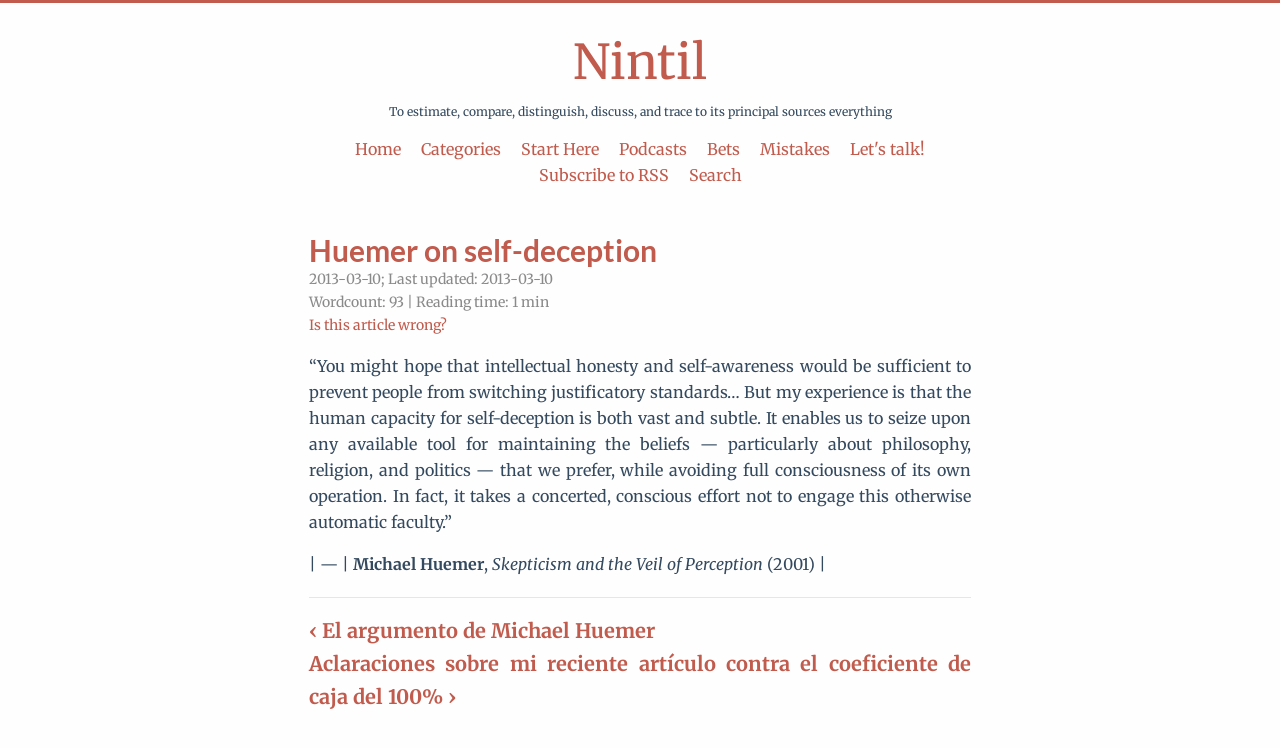

--- FILE ---
content_type: text/css; charset=utf-8
request_url: https://nintil.com/site.css
body_size: 9241
content:
/*! normalize.css v8.0.1 | MIT License | github.com/necolas/normalize.css */html{line-height:1.15;-webkit-text-size-adjust:100%}body{margin:0}main{display:block}h1{font-size:2em;margin:0.67em 0}hr{box-sizing:content-box;height:0;overflow:visible}pre{font-family:monospace, monospace;font-size:1em}a{background-color:transparent}abbr[title]{border-bottom:none;text-decoration:underline;text-decoration:underline dotted}b,strong{font-weight:bolder}code,kbd,samp{font-family:monospace, monospace;font-size:1em}small{font-size:80%}sub,sup{font-size:75%;line-height:0;position:relative;vertical-align:baseline}sub{bottom:-0.25em}sup{top:-0.5em}img{border-style:none}button,input,optgroup,select,textarea{font-family:inherit;font-size:100%;line-height:1.15;margin:0}button,input{overflow:visible}button,select{text-transform:none}button,[type="button"],[type="reset"],[type="submit"]{-webkit-appearance:button}button::-moz-focus-inner,[type="button"]::-moz-focus-inner,[type="reset"]::-moz-focus-inner,[type="submit"]::-moz-focus-inner{border-style:none;padding:0}button:-moz-focusring,[type="button"]:-moz-focusring,[type="reset"]:-moz-focusring,[type="submit"]:-moz-focusring{outline:1px dotted ButtonText}fieldset{padding:0.35em 0.75em 0.625em}legend{box-sizing:border-box;color:inherit;display:table;max-width:100%;padding:0;white-space:normal}progress{vertical-align:baseline}textarea{overflow:auto}[type="checkbox"],[type="radio"]{box-sizing:border-box;padding:0}[type="number"]::-webkit-inner-spin-button,[type="number"]::-webkit-outer-spin-button{height:auto}[type="search"]{-webkit-appearance:textfield;outline-offset:-2px}[type="search"]::-webkit-search-decoration{-webkit-appearance:none}::-webkit-file-upload-button{-webkit-appearance:button;font:inherit}details{display:block}summary{display:list-item}template{display:none}[hidden]{display:none}.caption::before{counter-increment:caption;content:"Figure " counter(caption) ". "}html{font-size:16px;box-sizing:border-box}body{line-height:1.66;color:#34495e;background:#fefefe;border-top:3px solid #c05b4d;font-family:Merriweather,serif;counter-reset:caption}.container{max-width:750px;margin:0 auto;padding:0 1.5rem;padding-bottom:2rem;width:100%;box-sizing:border-box;overflow-wrap:break-word}@media (max-width: 600px){.container{padding-left:.5rem;padding-right:.5rem}}a{color:#c05b4d;text-decoration:none}img{max-width:100%;height:auto;display:inline-block;vertical-align:middle}pre{display:block;padding:1rem}pre,code{font-size:90%;overflow:auto;font-family:Consolas,Monaco,Menlo,Consolas,monospace;margin-bottom:0}pre>code{display:block;border:none;font-style:normal;font-size:1rem}iframe{border:0}.post-content{counter-reset:h1}.post-content h1{counter-reset:h2}.post-content h2{counter-reset:h3}.post-content h3{counter-reset:h4}.post-content h4{counter-reset:h5}.post-content h5{counter-reset:h6}.post-content h1:before,.post-content h1.md-focus.md-heading:before{counter-increment:h1;content:counter(h1) ". "}.post-content h2:before,.post-content h2.md-focus.md-heading:before{counter-increment:h2;content:counter(h1) "." counter(h2) ". "}.post-content h3:before,.post-content h3.md-focus.md-heading:before{counter-increment:h3;content:counter(h1) "." counter(h2) "." counter(h3) ". "}.post-content h4:before,.post-content h4.md-focus.md-heading:before{counter-increment:h4;content:counter(h1) "." counter(h2) "." counter(h3) "." counter(h4) ". "}.post-content h5:before,.post-content h5.md-focus.md-heading:before{counter-increment:h5;content:counter(h1) "." counter(h2) "." counter(h3) "." counter(h4) "." counter(h5) ". "}.post-content h6:before,.post-content h6.md-focus.md-heading:before{counter-increment:h6;content:counter(h1) "." counter(h2) "." counter(h3) "." counter(h4) "." counter(h5) "." counter(h6) ". "}.caption{text-align:center;justify-content:center;font-style:italic;font-size:small}#header{padding:20px;text-align:center}#header .header-content{display:flex;flex-direction:column;align-items:center;gap:5px}#header .logo a{font-size:48px;color:#c05b4d;text-decoration:none}#header .logo-text{font-size:12px;margin:0 0 15px 0;max-width:600px}#header .menu ul{display:flex;justify-content:center;flex-wrap:wrap;padding:0;margin:0;list-style:none}#header .menu ul li{display:inline-block;vertical-align:middle;transform:translateZ(0);backface-visibility:hidden;box-shadow:0 0 1px transparent;position:relative;overflow:hidden}#header .menu ul li:before{content:'';position:absolute;z-index:-1;height:2px;bottom:0;left:51%;right:51%;background:#c05b4d;transition-duration:0.2s;transition-property:right, left;transition-timing-function:ease-out}#header .menu ul li.active:before,#header .menu ul li:active:before,#header .menu ul li:focus:before,#header .menu ul li:hover:before{right:0;left:0}#header .menu ul li a{font-size:16px;color:#c05b4d;text-decoration:none;padding:5px 10px;border-radius:4px;transition:background-color 0.2s ease}#header .menu ul li a:hover{background-color:rgba(192,91,77,0.1)}#TableOfContents ul{font-size:13px}main{clear:both}main .content{padding:0 20px}main .posts{margin-bottom:20px;border-bottom:1px solid #e6e6e6}main .read-more a{font-size:1.1rem;color:#c05b4d}main .read-more a:hover{text-decoration:underline}main .post-content h1{font-size:2em}main .about,main .post{padding:1.5rem 0;text-align:justify;text-justify:inter-word;text-align-last:left;hyphens:auto;-webkit-hyphens:auto;-ms-hyphens:auto;margin-top:0rem;font-size:1rem}main .about p,main .post p{word-break:break-word}main .about h2,main .post h2{font-size:1.5rem}main .about h3,main .post h3{font-size:1.125rem}main .about h4,main .post h4{font-size:1rem}main .about pre,main .post pre{border-radius:4px}main .about p>a,main .post p>a{color:#c05b4d}main .about p>a:hover,main .post p>a:hover{border-bottom:1px solid #c05b4d}main .about blockquote,main .post blockquote{margin:2em 0;padding:10px 20px;position:relative;color:rgba(52,73,94,0.8);background-color:rgba(192,91,77,0.05);border-left:3px solid rgba(192,91,77,0.3);box-shadow:1px 1px 2px rgba(0,0,0,0.125)}main .about blockquote p,main .post blockquote p{margin:0}main .about__title,main .post__title{margin:0;font-size:30px;font-weight:400;display:inline-block;vertical-align:middle;transform:translateZ(0);backface-visibility:hidden;box-shadow:0 0 1px transparent;position:relative;overflow:hidden}main .about__title:before,main .post__title:before{content:'';position:absolute;z-index:-1;height:2px;bottom:0;left:51%;right:51%;background:#c05b4d;transition-duration:0.2s;transition-property:right, left;transition-timing-function:ease-out}main .about__title.active:before,main .about__title:active:before,main .about__title:focus:before,main .about__title:hover:before,main .post__title.active:before,main .post__title:active:before,main .post__title:focus:before,main .post__title:hover:before{right:0;left:0}main .about__category,main .post__category{display:inline}main .about__category a,main .post__category a{color:inherit}main .about__category a:before,main .post__category a:before{content:"\B7";padding-right:2px}main .about__category a:hover,main .post__category a:hover{color:#c05b4d}main .about__meta,main .post__meta{font-size:14px;color:#8a8a8a}main .about__summary,main .post__summary{margin-bottom:1rem}main .post-footer{margin-top:20px;border-top:1px solid #e6e6e6}main .post-footer:after{clear:both;height:0;width:100%;content:"";display:block}main .post-tags{padding:15px 0}main .post-tags a{margin-right:5px;color:#c05b4d}main .post-nav{margin:1rem 0}main .post+.post{border-top:1px solid #e6e6e6}main .pagination{margin:2rem 0;clear:both}.next,.previous{font-weight:600;font-size:20px;transition:transform 0.3s ease-out}.next:hover,.previous:hover{color:#c05b4d}.next{float:right}.next:hover{transform:translateX(4px)}.previous{float:left}.previous:hover{transform:translateX(-4px)}.taxonomies{margin:2em 0 3em;text-align:center}.taxonomies__title{display:inline-block;font-size:18px;color:#c05b4d;border-bottom:2px solid #c05b4d}.taxonomies__items{margin:10px 0}.taxonomies__items a{margin:5px 10px;word-wrap:break-word;position:relative}.taxonomies__items a:hover{color:#c05b4d}.taxonomies__items a .count{position:relative;top:-8px;right:-2px;color:#c05b4d;font-size:12px}.categories-page{max-width:1000px;margin:0 auto;padding:2rem 1rem}.categories-page .categories-header{text-align:center;margin-bottom:3rem}.categories-page .categories-header h1{color:#c05b4d;margin-bottom:0.5rem;font-size:2.5rem}.categories-page .categories-header .categories-subtitle{color:#666;font-size:1.1rem;margin:0}.categories-page .categories-grid{display:grid;grid-template-columns:repeat(auto-fill, minmax(280px, 1fr));gap:1.5rem;margin-top:2rem}@media (max-width: 768px){.categories-page .categories-grid{grid-template-columns:1fr;gap:1rem}}.categories-page .category-card{background:#f8f9fa;border:1px solid #e9ecef;border-radius:8px;transition:all 0.3s ease}.categories-page .category-card:hover{transform:translateY(-2px);box-shadow:0 4px 12px rgba(0,0,0,0.1);border-color:#c05b4d}.categories-page .category-card .category-link{display:block;padding:1.5rem;text-decoration:none;color:inherit}.categories-page .category-card .category-link:hover{text-decoration:none}.categories-page .category-card .category-name{margin:0 0 0.5rem 0;color:#c05b4d;font-size:1.3rem;font-weight:600}.categories-page .category-card .category-meta{display:flex;align-items:center;gap:0.5rem;color:#666}.categories-page .category-card .category-meta .post-count{font-weight:600;color:#c05b4d;font-size:1.1rem}.categories-page .category-card .category-meta .post-label{font-size:0.9rem}.taxonomy{margin:2em 0}.taxonomy__item{padding:3px 20px;border-left:1px solid #cacaca;transition:0.2s ease-out}.taxonomy__item:hover{border-left:3px solid #c05b4d;transform:translateX(4px)}.taxonomy__item__time{margin-right:10px;color:#8a8a8a}.taxonomy__item__title a{color:#c05b4d}.about p>a{color:#c05b4d}.about p>a:hover{border-bottom:1px solid #c05b4d}h1,.h1,h2,.h2,h3,.h3,h4,.h4,h5,.h5,h6,.h6{font-family:"Lato", "Helvetica Neue", Helvetica, sans-serif;font-weight:400;line-height:1.2;margin-bottom:0;margin-top:0.5em;text-align:left}.table-wrapper{overflow-x:auto;overflow-y:visible;margin:clamp(10px, 3vw, 20px) 0;border:1px solid rgba(0,0,0,0.1);border-radius:4px;container-type:inline-size}table{width:100%;max-width:100%;margin:0;border-spacing:0;box-shadow:none;table-layout:auto;background:#fefefe;font-size:clamp(0.75rem, 1.5cqw, 0.9rem)}table thead{background:#f8f5ec}table th,table td{padding:clamp(6px, 2cqw, 16px) clamp(8px, 2.5cqw, 20px);border:1px double #f4efe1;vertical-align:top;word-wrap:break-word;line-height:1.4}table th{font-size:clamp(0.8rem, 1.8cqw, 0.95rem);font-weight:600}@container (max-width: 500px){table th,table td{padding:4px 6px;font-size:0.7rem;line-height:1.3}}@container (min-width: 1200px){table{font-size:1rem}table th,table td{padding:12px 24px}}table tr:hover{background-color:#f8f5ec}.post-toc{position:absolute;width:200px;margin-left:735px;padding:10px;border-radius:5px;background:rgba(248,245,236,0.6);box-shadow:1px 1px 2px rgba(0,0,0,0.125);word-wrap:break-word;box-sizing:border-box;position:fixed;top:20px}.post-toc .post-toc-title{margin:0 10px;font-size:20px;font-weight:400;text-transform:uppercase}.post-toc .post-toc-content{font-size:15px}.post-toc .post-toc-content.always-active ul{display:block}.post-toc .post-toc-content>nav>ul{margin:10px 0}.post-toc .post-toc-content ul{padding-left:20px;list-style:square}.post-toc .post-toc-content ul ul{padding-left:15px;display:none}.post-toc .post-toc-content ul .has-active>ul{display:block}.post-toc .post-toc-content .toc-link.active{color:#c05b4d}@media screen and (max-width: 1135px){.post-toc{display:none}}.footnote-definition:first-of-type{border-top:1px solid;padding-top:5rem}.footnote-definition{margin-top:4rem}.footnote-definition sup{margin-left:-1rem;float:left}.footnote-definition-label::before{content:"Note "}.footnote-reference{font-size:medium;top:-0.2em}.footnote-reference ::before{content:"["}.footnote-reference ::after{content:"]"}.footnote-definition>:nth-child(2){font-size:12px}.search-container{display:block;position:relative;margin-left:auto;width:300px}.search-container input{width:100%;padding:0.5rem}.search-results{display:none;position:absolute;background:white;color:black;padding:1rem;box-shadow:2px 2px 2px 0 rgba(0,0,0,0.5);max-height:500px;overflow:auto;width:150%;right:0;z-index:100}.search-results__items{list-style:none}.search-results li{margin-top:1rem;border-bottom:1px solid #ccc;font-size:0.9rem}.search-results li:first-of-type{margin-top:0}.search-results__item{margin-bottom:1rem}.search-results__item a{font-size:1.2rem;display:inline-block;margin-bottom:0.5rem}@media screen and (max-width: 750px){.embeddings{display:none}}@media screen and (max-width: 750px){.embeddings-support{display:block !important}}.embeddings-support{padding-top:10px}/*! Thanks Gwern for the CSS below! */.post-content a[href*="nintil.com"]::after{content:" 𝓝";display:inline-block;vertical-align:super;font-size:15px}.post a[href*="wikipedia.org/wiki/"]::after{content:"";background-image:url("[data-uri]");background-repeat:no-repeat;background-size:0.75em;background-position:right 1px top;width:0.85em;height:0.85em;display:inline-block;vertical-align:baseline;opacity:0.85}.post a[href$='.pdf']::after,.post a[href$='/pdf']::after,.post a[href$='type=pdf']::after,.post a[href*='.pdf#']::after,.post a[href$='.opml']::after,.post a[href$='.page']::after,.post a[href$='.txt']::after,.post a[href$='.xml']::after,.post a[href$='.css']::after,.post a[href$='.hs']::after,.post a[href$='.js']::after,.post a[href$='.json']::after,.post a[href^="."][href$='.php']::after,.post a[href$='.sh']::after,.post a[href$='.doc']::after,.post a[href$='.docx']::after,.post a[href$='.xls']::after,.post a[href$='.xlsx']::after,.post a[href$='.csv']::after,.post a[href$='.gif']::after,.post a[href$='.ico']::after,.post a[href$='.jpg']::after,.post a[href$='.png']::after,.post a[href$='.svg']::after,.post a[href$='.xcf']::after,.post a[href$='.maff']::after,.post a[href$='.ogg']::after,.post a[href$='.avi']::after,.post a[href$='.mp4']::after,.post a[href$='.webm']::after,.post a[href$='.tar']::after,.post a[href$='.ebt']::after,.post a[href$='.epub']::after,.post a[href$='.mdb']::after,.post a[href$='.mht']::after,.post a[href$='.ttf']::after{content:"";display:inline-block;position:static;background-repeat:no-repeat;background-position:bottom center;height:0.75em;width:0.75em;margin:0 0 0 2px;opacity:0.55}.post a[href$='.pdf']:hover::after,.post a[href$='/pdf']:hover::after,.post a[href$='type=pdf']:hover::after,.post a[href*='.pdf#']:hover::after,.post a[href$='.opml']:hover::after,.post a[href$='.page']:hover::after,.post a[href$='.txt']:hover::after,.post a[href$='.xml']:hover::after,.post a[href$='.css']:hover::after,.post a[href$='.hs']:hover::after,.post a[href$='.js']:hover::after,.post a[href$='.json']:hover::after,.post a[href^="."][href$='.php']:hover::after,.post a[href$='.sh']:hover::after,.post a[href$='.doc']:hover::after,.post a[href$='.docx']:hover::after,.post a[href$='.xls']:hover::after,.post a[href$='.xlsx']:hover::after,.post a[href$='.csv']:hover::after,.post a[href$='.gif']:hover::after,.post a[href$='.ico']:hover::after,.post a[href$='.jpg']:hover::after,.post a[href$='.png']:hover::after,.post a[href$='.svg']:hover::after,.post a[href$='.xcf']:hover::after,.post a[href$='.maff']:hover::after,.post a[href$='.ogg']:hover::after,.post a[href$='.avi']:hover::after,.post a[href$='.mp4']:hover::after,.post a[href$='.webm']:hover::after,.post a[href$='.tar']:hover::after,.post a[href$='.ebt']:hover::after,.post a[href$='.epub']:hover::after,.post a[href$='.mdb']:hover::after,.post a[href$='.mht']:hover::after,.post a[href$='.ttf']:hover::after{opacity:0.3}.post a[href$=".pdf"]::after,.post a[href$="/pdf"]::after,.post a[href$="type=pdf"]::after,.post a[href*=".pdf#"]::after{background-image:url("[data-uri]")}.post a[href$=".opml"]::after,.post a[href$=".page"]::after,.post a[href$=".txt"]::after,.post a[href$=".xml"]::after{background-image:url("[data-uri]")}.post a[href$=".css"]::after,.post a[href$=".hs"]::after,.post a[href$=".js"]::after,.post a[href$=".json"]::after,.post a[href^="."][href$=".php"]::after,.post a[href$=".sh"]::after{background-image:url("[data-uri]")}.post a[href$=".doc"]::after,.post a[href$=".docx"]::after{background-image:url("[data-uri]")}.post a[href$=".xls"]::after,.post a[href$=".xlsx"]::after{background-image:url("[data-uri]")}.post a[href$=".csv"]::after{background-image:url("[data-uri]")}.post a[href$=".gif"]::after,.post a[href$=".ico"]::after,.post a[href$=".jpg"]::after,.post a[href$=".png"]::after,.post a[href$=".svg"]::after,.post a[href$=".xcf"]::after{background-image:url("[data-uri]")}.post a[href$=".maff"]::after,.post a[href$=".ogg"]::after{background-image:url("[data-uri]")}.post a[href$=".avi"]::after,.post a[href$=".mp4"]::after,.post a[href$=".webm"]::after{background-image:url("[data-uri]")}.post a[href$=".tar"]::after{background-image:url("[data-uri]")}.post a[href$=".ebt"]::after,.post a[href$=".epub"]::after,.post a[href$=".mdb"]::after,.post a[href$=".mht"]::after,.post a[href$=".ttf"]::after{background-image:url("[data-uri]")}.post-content a:visited{color:#c59d98}.post-content{position:relative}.sidenote{font-size:.875rem;line-height:1.4;color:#666;background:rgba(248,245,236,0.3);border-left:3px solid #c05b4d;padding:.5rem;margin:1.5rem 0;border-radius:4px;display:block}@media (min-width: 1200px){.sidenote{position:absolute;right:-320px;width:280px;background:rgba(248,245,236,0.1);border-left:2px solid rgba(192,91,77,0.3);margin:0;top:0}}@media (min-width: 1200px){.post{max-width:calc($content-max-width + 340px);margin:0 auto}.post-content{max-width:750px;margin-right:0;position:relative}.has-sidenotes .container{max-width:calc($content-max-width + 340px);padding-left:0.5rem;margin-left:10rem}.has-sidenotes .post{max-width:none}}.footnote-reference{color:#c05b4d;font-weight:600;text-decoration:none;transition:all 0.2s ease}.footnote-reference a{color:inherit;text-decoration:none}.footnote-reference a:hover{background:rgba(192,91,77,0.1);border-radius:2px}.footnote-reference:hover{background:rgba(192,91,77,0.1);border-radius:2px}.footnote-reference.highlighted,.sidenote.highlighted{transform:translateX(2px);transition:all 0.2s ease}.sidenote-border{border:3px solid #c05b4d;background-color:white;z-index:99;padding:.5rem;display:block !important;border-radius:4px}.sidenote-popup{position:fixed;background:white;border:2px solid #c05b4d;border-radius:8px;padding:.5rem;max-width:300px;font-size:.875rem;line-height:1.4;color:#666;z-index:1000;box-shadow:0 4px 12px rgba(0,0,0,0.15);animation:fadeIn 0.2s ease-in-out}@keyframes fadeIn{from{opacity:0;transform:translateY(-10px)}to{opacity:1;transform:translateY(0)}}.red-highlight{background-color:rgba(255,0,0,0.2);border:double;font-weight:bold}.yellow-highlight{background-color:rgba(255,255,0,0.2);border:double;font-weight:bold}.green-highlight{background-color:rgba(0,255,0,0.2);border:double;font-weight:bold}.summary{padding:0.5em 0.5em 0.5em 0.5em;background-color:#c05a4d36;border-radius:5px;border:1px solid #c05a4d;margin-top:1em}


--- FILE ---
content_type: application/javascript; charset=utf-8
request_url: https://nintil.com/even.js
body_size: 1469
content:

// Auto-position sidenotes next to their references
function positionSidenotes() {
  // Only run on wide screens where sidenotes are positioned absolutely
  if (window.innerWidth < 1200) {
    return;
  }
  
  const sidenotes = document.querySelectorAll('.sidenote[data-reference-id]');
  const postContent = document.querySelector('.post-content');
  
  if (!postContent || !sidenotes.length) return;
  
  let accumulatedOffset = 0;
  
  sidenotes.forEach((sidenote, index) => {
    const refId = sidenote.dataset.referenceId;
    
    // Try multiple ways to find the reference
    let reference = document.querySelector(`a[href="#sidenote-${refId}"]`) ||  // Traditional {{s()}} links
                   document.querySelector(`#highlight-${refId}`) ||             // Colored highlights
                   document.querySelector(`[onmouseover*="sidenote-${refId}"]`); // Any element with sidenote hover
    
    if (reference) {
      // Get the offset relative to the post content container
      let refTop = 0;
      let element = reference;
      
      // Walk up the DOM tree to calculate offset relative to post-content
      while (element && element !== postContent) {
        refTop += element.offsetTop;
        element = element.offsetParent;
      }
      
      // Position sidenote, ensuring minimum spacing between sidenotes
      const desiredTop = Math.max(refTop, accumulatedOffset);
      sidenote.style.top = `${desiredTop}px`;
      
      // Update accumulated offset for next sidenote (add current height + margin)
      const sidenoteHeight = sidenote.offsetHeight;
      accumulatedOffset = desiredTop + sidenoteHeight + 16; // 16px margin between notes
    }
  });
}

// Enhanced hover function with modern styling and viewport popup
function border_note(element_id, add, color) {
  const sidenote = document.getElementById(element_id);
  const reference = document.querySelector(`a[href="#${element_id}"]`) || 
                   document.querySelector(`#highlight-${element_id.replace('sidenote-', '')}`);
  
  if (add) {
    sidenote?.classList.add("highlighted");
    reference?.classList.add("highlighted");
    
    // Check if sidenote is visible in viewport
    if (sidenote && window.innerWidth >= 1200) {
      const rect = sidenote.getBoundingClientRect();
      const isVisible = rect.top >= 0 && rect.bottom <= window.innerHeight;
      
      if (!isVisible) {
        // Create and show popup
        showSidenotePopup(sidenote, reference, color);
      }
    }
    
    // Use the sidenote's existing border color for highlighting
    if (sidenote) {
      const computedStyle = window.getComputedStyle(sidenote);
      const borderColor = computedStyle.borderLeftColor;
      
      // Apply the sidenote's border color as background with transparency
      sidenote.style.backgroundColor = borderColor.replace('rgb', 'rgba').replace(')', ', 0.15)');
      sidenote.style.borderLeftColor = borderColor;
    }
    
    // Apply consistent highlighting to reference
    if (reference) {
      reference.style.backgroundColor = color ? `rgba(${color === 'red' ? '255,0,0' : color === 'yellow' ? '255,255,0' : '0,255,0'}, 0.2)` : 'rgba(70, 130, 180, 0.15)';
    }
  } else {
    sidenote?.classList.remove("highlighted");
    reference?.classList.remove("highlighted");
    
    // Hide popup if it exists
    hideSidenotePopup();
    
    // Clear custom styles
    if (sidenote) {
      sidenote.style.backgroundColor = '';
    }
    if (reference) {
      reference.style.backgroundColor = '';
    }
  }
}

// Show popup for sidenotes outside viewport
function showSidenotePopup(sidenote, reference, color) {
  // Remove any existing popup
  hideSidenotePopup();
  
  const popup = document.createElement('div');
  popup.id = 'sidenote-popup';
  popup.className = 'sidenote-popup';
  popup.innerHTML = sidenote.innerHTML;
  
  // Position popup near the reference
  if (reference) {
    const refRect = reference.getBoundingClientRect();
    popup.style.position = 'fixed';
    popup.style.left = `${Math.min(refRect.right + 10, window.innerWidth - 320)}px`;
    popup.style.top = `${Math.max(10, Math.min(refRect.top, window.innerHeight - 200))}px`;
  }
  
  document.body.appendChild(popup);
}

// Hide sidenote popup
function hideSidenotePopup() {
  const existingPopup = document.getElementById('sidenote-popup');
  if (existingPopup) {
    existingPopup.remove();
  }
}

// Initialize sidenote positioning
function initSidenotes() {
  // Check if this page has sidenotes and optimize layout
  const sidenotes = document.querySelectorAll('.sidenote[data-reference-id]');
  if (sidenotes.length > 0) {
    // Add class to body to enable sidenote-specific styling
    document.body.classList.add('has-sidenotes');
  }
  
  positionSidenotes();
  
  // Reposition on window resize (CSP-safe)
  let resizeTimeout;
  window.addEventListener('resize', function() {
    clearTimeout(resizeTimeout);
    resizeTimeout = setTimeout(function() {
      positionSidenotes();
    }, 150);
  });
  
  // Reposition after images load (which can change layout)
  window.addEventListener('load', function() {
    positionSidenotes();
  });
}

// Initialize sidenotes when DOM is ready
if (
  document.readyState === "complete" ||
  (document.readyState !== "loading" && !document.documentElement.doScroll)
) {
  initSidenotes();
} else {
  document.addEventListener("DOMContentLoaded", initSidenotes);
}
